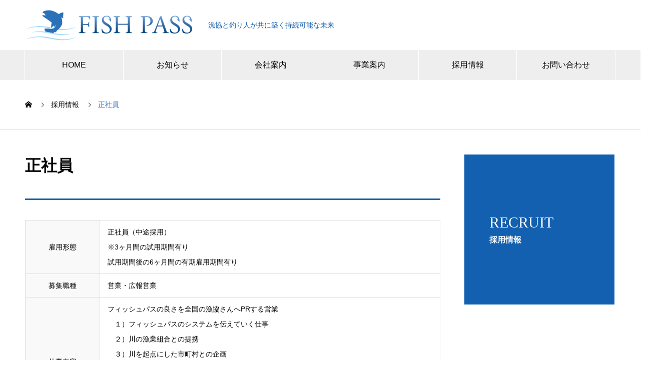

--- FILE ---
content_type: text/html; charset=UTF-8
request_url: https://fishpass.jp/recruit/sales/
body_size: 78220
content:




<!DOCTYPE html>
<html lang="ja" prefix="og: http://ogp.me/ns#">
<head>
<meta charset="UTF-8">
  <meta name="viewport" content="width=device-width, initial-scale=1">
  <meta name="description" content="職歴、学歴等不問。">
  <title>正社員 &#8211; 株式会社フィッシュパス</title>
<meta name='robots' content='max-image-preview:large' />
<link rel='dns-prefetch' href='//www.googletagmanager.com' />
<link rel="alternate" type="application/rss+xml" title="株式会社フィッシュパス &raquo; フィード" href="https://fishpass.jp/feed/" />
<link rel="alternate" type="application/rss+xml" title="株式会社フィッシュパス &raquo; コメントフィード" href="https://fishpass.jp/comments/feed/" />
<link rel="alternate" title="oEmbed (JSON)" type="application/json+oembed" href="https://fishpass.jp/wp-json/oembed/1.0/embed?url=https%3A%2F%2Ffishpass.jp%2Frecruit%2Fsales%2F" />
<link rel="alternate" title="oEmbed (XML)" type="text/xml+oembed" href="https://fishpass.jp/wp-json/oembed/1.0/embed?url=https%3A%2F%2Ffishpass.jp%2Frecruit%2Fsales%2F&#038;format=xml" />
<style id='wp-img-auto-sizes-contain-inline-css' type='text/css'>
img:is([sizes=auto i],[sizes^="auto," i]){contain-intrinsic-size:3000px 1500px}
/*# sourceURL=wp-img-auto-sizes-contain-inline-css */
</style>
<style id='wp-block-spacer-inline-css' type='text/css'>
.wp-block-spacer{clear:both}
/*# sourceURL=https://fishpass.jp/wp-includes/blocks/spacer/style.min.css */
</style>
<style id='wp-block-image-inline-css' type='text/css'>
.wp-block-image>a,.wp-block-image>figure>a{display:inline-block}.wp-block-image img{box-sizing:border-box;height:auto;max-width:100%;vertical-align:bottom}@media not (prefers-reduced-motion){.wp-block-image img.hide{visibility:hidden}.wp-block-image img.show{animation:show-content-image .4s}}.wp-block-image[style*=border-radius] img,.wp-block-image[style*=border-radius]>a{border-radius:inherit}.wp-block-image.has-custom-border img{box-sizing:border-box}.wp-block-image.aligncenter{text-align:center}.wp-block-image.alignfull>a,.wp-block-image.alignwide>a{width:100%}.wp-block-image.alignfull img,.wp-block-image.alignwide img{height:auto;width:100%}.wp-block-image .aligncenter,.wp-block-image .alignleft,.wp-block-image .alignright,.wp-block-image.aligncenter,.wp-block-image.alignleft,.wp-block-image.alignright{display:table}.wp-block-image .aligncenter>figcaption,.wp-block-image .alignleft>figcaption,.wp-block-image .alignright>figcaption,.wp-block-image.aligncenter>figcaption,.wp-block-image.alignleft>figcaption,.wp-block-image.alignright>figcaption{caption-side:bottom;display:table-caption}.wp-block-image .alignleft{float:left;margin:.5em 1em .5em 0}.wp-block-image .alignright{float:right;margin:.5em 0 .5em 1em}.wp-block-image .aligncenter{margin-left:auto;margin-right:auto}.wp-block-image :where(figcaption){margin-bottom:1em;margin-top:.5em}.wp-block-image.is-style-circle-mask img{border-radius:9999px}@supports ((-webkit-mask-image:none) or (mask-image:none)) or (-webkit-mask-image:none){.wp-block-image.is-style-circle-mask img{border-radius:0;-webkit-mask-image:url('data:image/svg+xml;utf8,<svg viewBox="0 0 100 100" xmlns="http://www.w3.org/2000/svg"><circle cx="50" cy="50" r="50"/></svg>');mask-image:url('data:image/svg+xml;utf8,<svg viewBox="0 0 100 100" xmlns="http://www.w3.org/2000/svg"><circle cx="50" cy="50" r="50"/></svg>');mask-mode:alpha;-webkit-mask-position:center;mask-position:center;-webkit-mask-repeat:no-repeat;mask-repeat:no-repeat;-webkit-mask-size:contain;mask-size:contain}}:root :where(.wp-block-image.is-style-rounded img,.wp-block-image .is-style-rounded img){border-radius:9999px}.wp-block-image figure{margin:0}.wp-lightbox-container{display:flex;flex-direction:column;position:relative}.wp-lightbox-container img{cursor:zoom-in}.wp-lightbox-container img:hover+button{opacity:1}.wp-lightbox-container button{align-items:center;backdrop-filter:blur(16px) saturate(180%);background-color:#5a5a5a40;border:none;border-radius:4px;cursor:zoom-in;display:flex;height:20px;justify-content:center;opacity:0;padding:0;position:absolute;right:16px;text-align:center;top:16px;width:20px;z-index:100}@media not (prefers-reduced-motion){.wp-lightbox-container button{transition:opacity .2s ease}}.wp-lightbox-container button:focus-visible{outline:3px auto #5a5a5a40;outline:3px auto -webkit-focus-ring-color;outline-offset:3px}.wp-lightbox-container button:hover{cursor:pointer;opacity:1}.wp-lightbox-container button:focus{opacity:1}.wp-lightbox-container button:focus,.wp-lightbox-container button:hover,.wp-lightbox-container button:not(:hover):not(:active):not(.has-background){background-color:#5a5a5a40;border:none}.wp-lightbox-overlay{box-sizing:border-box;cursor:zoom-out;height:100vh;left:0;overflow:hidden;position:fixed;top:0;visibility:hidden;width:100%;z-index:100000}.wp-lightbox-overlay .close-button{align-items:center;cursor:pointer;display:flex;justify-content:center;min-height:40px;min-width:40px;padding:0;position:absolute;right:calc(env(safe-area-inset-right) + 16px);top:calc(env(safe-area-inset-top) + 16px);z-index:5000000}.wp-lightbox-overlay .close-button:focus,.wp-lightbox-overlay .close-button:hover,.wp-lightbox-overlay .close-button:not(:hover):not(:active):not(.has-background){background:none;border:none}.wp-lightbox-overlay .lightbox-image-container{height:var(--wp--lightbox-container-height);left:50%;overflow:hidden;position:absolute;top:50%;transform:translate(-50%,-50%);transform-origin:top left;width:var(--wp--lightbox-container-width);z-index:9999999999}.wp-lightbox-overlay .wp-block-image{align-items:center;box-sizing:border-box;display:flex;height:100%;justify-content:center;margin:0;position:relative;transform-origin:0 0;width:100%;z-index:3000000}.wp-lightbox-overlay .wp-block-image img{height:var(--wp--lightbox-image-height);min-height:var(--wp--lightbox-image-height);min-width:var(--wp--lightbox-image-width);width:var(--wp--lightbox-image-width)}.wp-lightbox-overlay .wp-block-image figcaption{display:none}.wp-lightbox-overlay button{background:none;border:none}.wp-lightbox-overlay .scrim{background-color:#fff;height:100%;opacity:.9;position:absolute;width:100%;z-index:2000000}.wp-lightbox-overlay.active{visibility:visible}@media not (prefers-reduced-motion){.wp-lightbox-overlay.active{animation:turn-on-visibility .25s both}.wp-lightbox-overlay.active img{animation:turn-on-visibility .35s both}.wp-lightbox-overlay.show-closing-animation:not(.active){animation:turn-off-visibility .35s both}.wp-lightbox-overlay.show-closing-animation:not(.active) img{animation:turn-off-visibility .25s both}.wp-lightbox-overlay.zoom.active{animation:none;opacity:1;visibility:visible}.wp-lightbox-overlay.zoom.active .lightbox-image-container{animation:lightbox-zoom-in .4s}.wp-lightbox-overlay.zoom.active .lightbox-image-container img{animation:none}.wp-lightbox-overlay.zoom.active .scrim{animation:turn-on-visibility .4s forwards}.wp-lightbox-overlay.zoom.show-closing-animation:not(.active){animation:none}.wp-lightbox-overlay.zoom.show-closing-animation:not(.active) .lightbox-image-container{animation:lightbox-zoom-out .4s}.wp-lightbox-overlay.zoom.show-closing-animation:not(.active) .lightbox-image-container img{animation:none}.wp-lightbox-overlay.zoom.show-closing-animation:not(.active) .scrim{animation:turn-off-visibility .4s forwards}}@keyframes show-content-image{0%{visibility:hidden}99%{visibility:hidden}to{visibility:visible}}@keyframes turn-on-visibility{0%{opacity:0}to{opacity:1}}@keyframes turn-off-visibility{0%{opacity:1;visibility:visible}99%{opacity:0;visibility:visible}to{opacity:0;visibility:hidden}}@keyframes lightbox-zoom-in{0%{transform:translate(calc((-100vw + var(--wp--lightbox-scrollbar-width))/2 + var(--wp--lightbox-initial-left-position)),calc(-50vh + var(--wp--lightbox-initial-top-position))) scale(var(--wp--lightbox-scale))}to{transform:translate(-50%,-50%) scale(1)}}@keyframes lightbox-zoom-out{0%{transform:translate(-50%,-50%) scale(1);visibility:visible}99%{visibility:visible}to{transform:translate(calc((-100vw + var(--wp--lightbox-scrollbar-width))/2 + var(--wp--lightbox-initial-left-position)),calc(-50vh + var(--wp--lightbox-initial-top-position))) scale(var(--wp--lightbox-scale));visibility:hidden}}
/*# sourceURL=https://fishpass.jp/wp-includes/blocks/image/style.min.css */
</style>
<style id='wp-block-paragraph-inline-css' type='text/css'>
.is-small-text{font-size:.875em}.is-regular-text{font-size:1em}.is-large-text{font-size:2.25em}.is-larger-text{font-size:3em}.has-drop-cap:not(:focus):first-letter{float:left;font-size:8.4em;font-style:normal;font-weight:100;line-height:.68;margin:.05em .1em 0 0;text-transform:uppercase}body.rtl .has-drop-cap:not(:focus):first-letter{float:none;margin-left:.1em}p.has-drop-cap.has-background{overflow:hidden}:root :where(p.has-background){padding:1.25em 2.375em}:where(p.has-text-color:not(.has-link-color)) a{color:inherit}p.has-text-align-left[style*="writing-mode:vertical-lr"],p.has-text-align-right[style*="writing-mode:vertical-rl"]{rotate:180deg}
/*# sourceURL=https://fishpass.jp/wp-includes/blocks/paragraph/style.min.css */
</style>
<style id='wp-block-columns-inline-css' type='text/css'>
.wp-block-columns{box-sizing:border-box;display:flex;flex-wrap:wrap!important}@media (min-width:782px){.wp-block-columns{flex-wrap:nowrap!important}}.wp-block-columns{align-items:normal!important}.wp-block-columns.are-vertically-aligned-top{align-items:flex-start}.wp-block-columns.are-vertically-aligned-center{align-items:center}.wp-block-columns.are-vertically-aligned-bottom{align-items:flex-end}@media (max-width:781px){.wp-block-columns:not(.is-not-stacked-on-mobile)>.wp-block-column{flex-basis:100%!important}}@media (min-width:782px){.wp-block-columns:not(.is-not-stacked-on-mobile)>.wp-block-column{flex-basis:0;flex-grow:1}.wp-block-columns:not(.is-not-stacked-on-mobile)>.wp-block-column[style*=flex-basis]{flex-grow:0}}.wp-block-columns.is-not-stacked-on-mobile{flex-wrap:nowrap!important}.wp-block-columns.is-not-stacked-on-mobile>.wp-block-column{flex-basis:0;flex-grow:1}.wp-block-columns.is-not-stacked-on-mobile>.wp-block-column[style*=flex-basis]{flex-grow:0}:where(.wp-block-columns){margin-bottom:1.75em}:where(.wp-block-columns.has-background){padding:1.25em 2.375em}.wp-block-column{flex-grow:1;min-width:0;overflow-wrap:break-word;word-break:break-word}.wp-block-column.is-vertically-aligned-top{align-self:flex-start}.wp-block-column.is-vertically-aligned-center{align-self:center}.wp-block-column.is-vertically-aligned-bottom{align-self:flex-end}.wp-block-column.is-vertically-aligned-stretch{align-self:stretch}.wp-block-column.is-vertically-aligned-bottom,.wp-block-column.is-vertically-aligned-center,.wp-block-column.is-vertically-aligned-top{width:100%}
/*# sourceURL=https://fishpass.jp/wp-includes/blocks/columns/style.min.css */
</style>
<style id='wp-emoji-styles-inline-css' type='text/css'>

	img.wp-smiley, img.emoji {
		display: inline !important;
		border: none !important;
		box-shadow: none !important;
		height: 1em !important;
		width: 1em !important;
		margin: 0 0.07em !important;
		vertical-align: -0.1em !important;
		background: none !important;
		padding: 0 !important;
	}
/*# sourceURL=wp-emoji-styles-inline-css */
</style>
<link rel='stylesheet' id='wp-block-library-css' href='https://fishpass.jp/wp-includes/css/dist/block-library/style.min.css?ver=6.9' type='text/css' media='all' />
<style id='global-styles-inline-css' type='text/css'>
:root{--wp--preset--aspect-ratio--square: 1;--wp--preset--aspect-ratio--4-3: 4/3;--wp--preset--aspect-ratio--3-4: 3/4;--wp--preset--aspect-ratio--3-2: 3/2;--wp--preset--aspect-ratio--2-3: 2/3;--wp--preset--aspect-ratio--16-9: 16/9;--wp--preset--aspect-ratio--9-16: 9/16;--wp--preset--color--black: #000000;--wp--preset--color--cyan-bluish-gray: #abb8c3;--wp--preset--color--white: #ffffff;--wp--preset--color--pale-pink: #f78da7;--wp--preset--color--vivid-red: #cf2e2e;--wp--preset--color--luminous-vivid-orange: #ff6900;--wp--preset--color--luminous-vivid-amber: #fcb900;--wp--preset--color--light-green-cyan: #7bdcb5;--wp--preset--color--vivid-green-cyan: #00d084;--wp--preset--color--pale-cyan-blue: #8ed1fc;--wp--preset--color--vivid-cyan-blue: #0693e3;--wp--preset--color--vivid-purple: #9b51e0;--wp--preset--gradient--vivid-cyan-blue-to-vivid-purple: linear-gradient(135deg,rgb(6,147,227) 0%,rgb(155,81,224) 100%);--wp--preset--gradient--light-green-cyan-to-vivid-green-cyan: linear-gradient(135deg,rgb(122,220,180) 0%,rgb(0,208,130) 100%);--wp--preset--gradient--luminous-vivid-amber-to-luminous-vivid-orange: linear-gradient(135deg,rgb(252,185,0) 0%,rgb(255,105,0) 100%);--wp--preset--gradient--luminous-vivid-orange-to-vivid-red: linear-gradient(135deg,rgb(255,105,0) 0%,rgb(207,46,46) 100%);--wp--preset--gradient--very-light-gray-to-cyan-bluish-gray: linear-gradient(135deg,rgb(238,238,238) 0%,rgb(169,184,195) 100%);--wp--preset--gradient--cool-to-warm-spectrum: linear-gradient(135deg,rgb(74,234,220) 0%,rgb(151,120,209) 20%,rgb(207,42,186) 40%,rgb(238,44,130) 60%,rgb(251,105,98) 80%,rgb(254,248,76) 100%);--wp--preset--gradient--blush-light-purple: linear-gradient(135deg,rgb(255,206,236) 0%,rgb(152,150,240) 100%);--wp--preset--gradient--blush-bordeaux: linear-gradient(135deg,rgb(254,205,165) 0%,rgb(254,45,45) 50%,rgb(107,0,62) 100%);--wp--preset--gradient--luminous-dusk: linear-gradient(135deg,rgb(255,203,112) 0%,rgb(199,81,192) 50%,rgb(65,88,208) 100%);--wp--preset--gradient--pale-ocean: linear-gradient(135deg,rgb(255,245,203) 0%,rgb(182,227,212) 50%,rgb(51,167,181) 100%);--wp--preset--gradient--electric-grass: linear-gradient(135deg,rgb(202,248,128) 0%,rgb(113,206,126) 100%);--wp--preset--gradient--midnight: linear-gradient(135deg,rgb(2,3,129) 0%,rgb(40,116,252) 100%);--wp--preset--font-size--small: 13px;--wp--preset--font-size--medium: 20px;--wp--preset--font-size--large: 36px;--wp--preset--font-size--x-large: 42px;--wp--preset--spacing--20: 0.44rem;--wp--preset--spacing--30: 0.67rem;--wp--preset--spacing--40: 1rem;--wp--preset--spacing--50: 1.5rem;--wp--preset--spacing--60: 2.25rem;--wp--preset--spacing--70: 3.38rem;--wp--preset--spacing--80: 5.06rem;--wp--preset--shadow--natural: 6px 6px 9px rgba(0, 0, 0, 0.2);--wp--preset--shadow--deep: 12px 12px 50px rgba(0, 0, 0, 0.4);--wp--preset--shadow--sharp: 6px 6px 0px rgba(0, 0, 0, 0.2);--wp--preset--shadow--outlined: 6px 6px 0px -3px rgb(255, 255, 255), 6px 6px rgb(0, 0, 0);--wp--preset--shadow--crisp: 6px 6px 0px rgb(0, 0, 0);}:where(.is-layout-flex){gap: 0.5em;}:where(.is-layout-grid){gap: 0.5em;}body .is-layout-flex{display: flex;}.is-layout-flex{flex-wrap: wrap;align-items: center;}.is-layout-flex > :is(*, div){margin: 0;}body .is-layout-grid{display: grid;}.is-layout-grid > :is(*, div){margin: 0;}:where(.wp-block-columns.is-layout-flex){gap: 2em;}:where(.wp-block-columns.is-layout-grid){gap: 2em;}:where(.wp-block-post-template.is-layout-flex){gap: 1.25em;}:where(.wp-block-post-template.is-layout-grid){gap: 1.25em;}.has-black-color{color: var(--wp--preset--color--black) !important;}.has-cyan-bluish-gray-color{color: var(--wp--preset--color--cyan-bluish-gray) !important;}.has-white-color{color: var(--wp--preset--color--white) !important;}.has-pale-pink-color{color: var(--wp--preset--color--pale-pink) !important;}.has-vivid-red-color{color: var(--wp--preset--color--vivid-red) !important;}.has-luminous-vivid-orange-color{color: var(--wp--preset--color--luminous-vivid-orange) !important;}.has-luminous-vivid-amber-color{color: var(--wp--preset--color--luminous-vivid-amber) !important;}.has-light-green-cyan-color{color: var(--wp--preset--color--light-green-cyan) !important;}.has-vivid-green-cyan-color{color: var(--wp--preset--color--vivid-green-cyan) !important;}.has-pale-cyan-blue-color{color: var(--wp--preset--color--pale-cyan-blue) !important;}.has-vivid-cyan-blue-color{color: var(--wp--preset--color--vivid-cyan-blue) !important;}.has-vivid-purple-color{color: var(--wp--preset--color--vivid-purple) !important;}.has-black-background-color{background-color: var(--wp--preset--color--black) !important;}.has-cyan-bluish-gray-background-color{background-color: var(--wp--preset--color--cyan-bluish-gray) !important;}.has-white-background-color{background-color: var(--wp--preset--color--white) !important;}.has-pale-pink-background-color{background-color: var(--wp--preset--color--pale-pink) !important;}.has-vivid-red-background-color{background-color: var(--wp--preset--color--vivid-red) !important;}.has-luminous-vivid-orange-background-color{background-color: var(--wp--preset--color--luminous-vivid-orange) !important;}.has-luminous-vivid-amber-background-color{background-color: var(--wp--preset--color--luminous-vivid-amber) !important;}.has-light-green-cyan-background-color{background-color: var(--wp--preset--color--light-green-cyan) !important;}.has-vivid-green-cyan-background-color{background-color: var(--wp--preset--color--vivid-green-cyan) !important;}.has-pale-cyan-blue-background-color{background-color: var(--wp--preset--color--pale-cyan-blue) !important;}.has-vivid-cyan-blue-background-color{background-color: var(--wp--preset--color--vivid-cyan-blue) !important;}.has-vivid-purple-background-color{background-color: var(--wp--preset--color--vivid-purple) !important;}.has-black-border-color{border-color: var(--wp--preset--color--black) !important;}.has-cyan-bluish-gray-border-color{border-color: var(--wp--preset--color--cyan-bluish-gray) !important;}.has-white-border-color{border-color: var(--wp--preset--color--white) !important;}.has-pale-pink-border-color{border-color: var(--wp--preset--color--pale-pink) !important;}.has-vivid-red-border-color{border-color: var(--wp--preset--color--vivid-red) !important;}.has-luminous-vivid-orange-border-color{border-color: var(--wp--preset--color--luminous-vivid-orange) !important;}.has-luminous-vivid-amber-border-color{border-color: var(--wp--preset--color--luminous-vivid-amber) !important;}.has-light-green-cyan-border-color{border-color: var(--wp--preset--color--light-green-cyan) !important;}.has-vivid-green-cyan-border-color{border-color: var(--wp--preset--color--vivid-green-cyan) !important;}.has-pale-cyan-blue-border-color{border-color: var(--wp--preset--color--pale-cyan-blue) !important;}.has-vivid-cyan-blue-border-color{border-color: var(--wp--preset--color--vivid-cyan-blue) !important;}.has-vivid-purple-border-color{border-color: var(--wp--preset--color--vivid-purple) !important;}.has-vivid-cyan-blue-to-vivid-purple-gradient-background{background: var(--wp--preset--gradient--vivid-cyan-blue-to-vivid-purple) !important;}.has-light-green-cyan-to-vivid-green-cyan-gradient-background{background: var(--wp--preset--gradient--light-green-cyan-to-vivid-green-cyan) !important;}.has-luminous-vivid-amber-to-luminous-vivid-orange-gradient-background{background: var(--wp--preset--gradient--luminous-vivid-amber-to-luminous-vivid-orange) !important;}.has-luminous-vivid-orange-to-vivid-red-gradient-background{background: var(--wp--preset--gradient--luminous-vivid-orange-to-vivid-red) !important;}.has-very-light-gray-to-cyan-bluish-gray-gradient-background{background: var(--wp--preset--gradient--very-light-gray-to-cyan-bluish-gray) !important;}.has-cool-to-warm-spectrum-gradient-background{background: var(--wp--preset--gradient--cool-to-warm-spectrum) !important;}.has-blush-light-purple-gradient-background{background: var(--wp--preset--gradient--blush-light-purple) !important;}.has-blush-bordeaux-gradient-background{background: var(--wp--preset--gradient--blush-bordeaux) !important;}.has-luminous-dusk-gradient-background{background: var(--wp--preset--gradient--luminous-dusk) !important;}.has-pale-ocean-gradient-background{background: var(--wp--preset--gradient--pale-ocean) !important;}.has-electric-grass-gradient-background{background: var(--wp--preset--gradient--electric-grass) !important;}.has-midnight-gradient-background{background: var(--wp--preset--gradient--midnight) !important;}.has-small-font-size{font-size: var(--wp--preset--font-size--small) !important;}.has-medium-font-size{font-size: var(--wp--preset--font-size--medium) !important;}.has-large-font-size{font-size: var(--wp--preset--font-size--large) !important;}.has-x-large-font-size{font-size: var(--wp--preset--font-size--x-large) !important;}
:where(.wp-block-columns.is-layout-flex){gap: 2em;}:where(.wp-block-columns.is-layout-grid){gap: 2em;}
/*# sourceURL=global-styles-inline-css */
</style>
<style id='core-block-supports-inline-css' type='text/css'>
.wp-container-core-columns-is-layout-9d6595d7{flex-wrap:nowrap;}
/*# sourceURL=core-block-supports-inline-css */
</style>

<style id='classic-theme-styles-inline-css' type='text/css'>
/*! This file is auto-generated */
.wp-block-button__link{color:#fff;background-color:#32373c;border-radius:9999px;box-shadow:none;text-decoration:none;padding:calc(.667em + 2px) calc(1.333em + 2px);font-size:1.125em}.wp-block-file__button{background:#32373c;color:#fff;text-decoration:none}
/*# sourceURL=/wp-includes/css/classic-themes.min.css */
</style>
<link rel='stylesheet' id='arkhe-blocks-front-css' href='https://fishpass.jp/wp-content/plugins/arkhe-blocks/dist/css/front.css?ver=2.22.1' type='text/css' media='all' />
<style id='arkhe-blocks-front-inline-css' type='text/css'>
body{--arkb-marker-color:#ffdc40;--arkb-marker-start:1em;--arkb-marker-style:linear-gradient(transparent var(--arkb-marker-start), var(--arkb-marker-color) 0)}
/*# sourceURL=arkhe-blocks-front-inline-css */
</style>
<link rel='stylesheet' id='nano-slick-css' href='https://fishpass.jp/wp-content/themes/nano_tcd065/assets/css/slick.min.css?ver=6.9' type='text/css' media='all' />
<link rel='stylesheet' id='nano-slick-theme-css' href='https://fishpass.jp/wp-content/themes/nano_tcd065/assets/css/slick-theme.min.css?ver=6.9' type='text/css' media='all' />
<link rel='stylesheet' id='parent-style-css' href='https://fishpass.jp/wp-content/themes/nano_tcd065/style.css?ver=6.9' type='text/css' media='all' />
<link rel='stylesheet' id='child-style-css' href='https://fishpass.jp/wp-content/themes/nano_tcd065-child/style.css?ver=1.8.1692078520' type='text/css' media='all' />
<link rel='stylesheet' id='loftloader-lite-animation-css' href='https://fishpass.jp/wp-content/plugins/loftloader/assets/css/loftloader.min.css?ver=2022112601' type='text/css' media='all' />
<link rel='stylesheet' id='page_builder-simple_table-css' href='https://fishpass.jp/wp-content/themes/nano_tcd065/pagebuilder/assets/css/simple_table.css?ver=1.5' type='text/css' media='all' />
<link rel='stylesheet' id='nano-style-css' href='https://fishpass.jp/wp-content/themes/nano_tcd065-child/style.css?ver=1.8.1692078520' type='text/css' media='all' />
<script type="text/javascript" src="https://fishpass.jp/wp-includes/js/jquery/jquery.min.js?ver=3.7.1" id="jquery-core-js"></script>
<script type="text/javascript" src="https://fishpass.jp/wp-includes/js/jquery/jquery-migrate.min.js?ver=3.4.1" id="jquery-migrate-js"></script>

<!-- Site Kit によって追加された Google タグ（gtag.js）スニペット -->
<!-- Google アナリティクス スニペット (Site Kit が追加) -->
<script type="text/javascript" src="https://www.googletagmanager.com/gtag/js?id=G-FX30L7S0XM" id="google_gtagjs-js" async></script>
<script type="text/javascript" id="google_gtagjs-js-after">
/* <![CDATA[ */
window.dataLayer = window.dataLayer || [];function gtag(){dataLayer.push(arguments);}
gtag("set","linker",{"domains":["fishpass.jp"]});
gtag("js", new Date());
gtag("set", "developer_id.dZTNiMT", true);
gtag("config", "G-FX30L7S0XM");
 window._googlesitekit = window._googlesitekit || {}; window._googlesitekit.throttledEvents = []; window._googlesitekit.gtagEvent = (name, data) => { var key = JSON.stringify( { name, data } ); if ( !! window._googlesitekit.throttledEvents[ key ] ) { return; } window._googlesitekit.throttledEvents[ key ] = true; setTimeout( () => { delete window._googlesitekit.throttledEvents[ key ]; }, 5 ); gtag( "event", name, { ...data, event_source: "site-kit" } ); }; 
//# sourceURL=google_gtagjs-js-after
/* ]]> */
</script>
<link rel="https://api.w.org/" href="https://fishpass.jp/wp-json/" /><link rel="canonical" href="https://fishpass.jp/recruit/sales/" />
<link rel='shortlink' href='https://fishpass.jp/?p=35' />
<meta name="cdp-version" content="1.5.0" /><meta name="generator" content="Site Kit by Google 1.170.0" />    <script>
    // ここにAdobe Fontsのスクリプトを挿入
    (function(d) {
      var config = {
        kitId: 'van0nfj',
        scriptTimeout: 3000,
        async: true
      },
      h = d.documentElement,
      t = setTimeout(function() {
        h.className = h.className.replace(/\bwf-loading\b/g, "") + " wf-inactive";
      }, config.scriptTimeout),
      tk = d.createElement("script"),
      f = false,
      s = d.getElementsByTagName("script")[0],
      a;
      h.className += " wf-loading";
      tk.src = 'https://use.typekit.net/' + config.kitId + '.js';
      tk.async = true;
      tk.onload = tk.onreadystatechange = function() {
        a = this.readyState;
        if (f || a && a != "complete" && a != "loaded") return;
        f = true;
        clearTimeout(t);
        try {
          Typekit.load(config);
        } catch (e) {}
      };
      s.parentNode.insertBefore(tk, s);
    })(document);
    </script>
    <link rel="shortcut icon" href="https://fishpass.jp/wp-content/uploads/2023/08/ファビコン.png">
<style>
.c-comment__form-submit:hover,.p-cb__item-btn a,.c-pw__btn,.p-readmore__btn:hover,.p-page-links a:hover span,.p-page-links > span,.p-pager a:hover,.p-pager span,.p-pagetop:focus,.p-pagetop:hover,.p-widget__title{background: #1260af}.p-breadcrumb__item{color: #1260af}.widget_nav_menu a:hover,.p-article02 a:hover .p-article02__title{color: #1260af}.p-entry__body a,.custom-html-widget a{color: #054bb5}body{font-family: "Segoe UI", Verdana, "游ゴシック", YuGothic, "Hiragino Kaku Gothic ProN", Meiryo, sans-serif}.c-logo,.p-page-header__title,.p-banner__title,.p-cover__title,.p-archive-header__title,.p-article05__title,.p-article09__title,.p-cb__item-title,.p-article11__title,.p-article12__title,.p-index-content01__title,.p-header-content__title,.p-megamenu01__item-list > li > a,.p-article13__title,.p-megamenu02__title,.p-cover__header-title{font-family: "Times New Roman", "游明朝", "Yu Mincho", "游明朝体", "YuMincho", "ヒラギノ明朝 Pro W3", "Hiragino Mincho Pro", "HiraMinProN-W3", "HGS明朝E", "ＭＳ Ｐ明朝", "MS PMincho", serif; font-weight: 500}.p-hover-effect--type1:hover img{-webkit-transform: scale(1.2);transform: scale(1.2)}.p-blog__title{color: #000000;font-size: 28px}.p-cat--2{color: ;border: 1px solid }.p-cat--5{color: ;border: 1px solid }.p-cat--8{color: ;border: 1px solid }.p-cat--15{color: #52a332;border: 1px solid #52a332}.p-cat--9{color: #1a46a5;border: 1px solid #1a46a5}.p-cat--3{color: #dd8c11;border: 1px solid #dd8c11}.p-cat--12{color: #dd1a1a;border: 1px solid #dd1a1a}.p-article04:hover a .p-article04__title{color: #1260af}.p-article06__content{border-left: 4px solid #1260af}.p-article06__title a:hover{color: #1260af}.p-article06__cat:hover{background: #1260af}.l-header{background: #ffffff}.l-header--fixed.is-active{background: #ffffff}.l-header__desc{color: #1260af;font-size: 14px}.l-header__nav{background: #eeeeee}.p-global-nav > li > a,.p-menu-btn{color: #000000}.p-global-nav > li > a:hover,.p-global-nav > .current-menu-item > a{background: #1260af;color: #ffffff}.p-global-nav .sub-menu a{background: #1260af;color: #ffffff}.p-global-nav .sub-menu a:hover{background: #1260af;color: #ffffff}.p-global-nav .menu-item-has-children > a > .p-global-nav__toggle::before{border-color: #000000}.p-megamenu02::before{background: #1260af}.p-megamenu02__list a:hover .p-article13__title{color: #1260af}.p-footer-banners{background: #f4f4f4}.p-info{background: #ffffff;color: #000000}.p-info__logo{font-size: 25px}.p-info__desc{color: #000000;font-size: 14px}.p-footer-widgets{background: #ffffff;color: #000000}.p-footer-widget__title{color: #1260af}.p-footer-nav{background: #ffffff;color: #000000}.p-footer-nav a{color: #000000}.p-footer-nav a:hover{color: #000000}.p-copyright{background: #1260af}.p-blog__title,.p-entry,.p-headline,.p-cat-list__title{border-top: 3px solid #1260af}.p-works-entry__header{border-bottom: 3px solid #1260af}.p-article01 a:hover .p-article01__title,.p-article03 a:hover .p-article03__title,.p-article05__link,.p-article08__title a:hover,.p-article09__link,.p-article07 a:hover .p-article07__title,.p-article10 a:hover .p-article10__title{color: #1260af}.p-page-header,.p-list__item a::before,.p-cover__header,.p-works-entry__cat:hover,.p-service-cat-header{background: #1260af}.p-page-header__title,.p-cover__header-title{color: #ffffff;font-size: 30px}.p-page-header__sub,.p-cover__header-sub{color: #ffffff;font-size: 16px}.p-works-entry__title{font-size: 32px}.p-entry__body{font-size: 16px}@media screen and (max-width: 767px) {.p-blog__title{font-size: 24px}.p-list .is-current > a{color: #1260af}.p-works-entry__title{font-size: 20px}.p-entry__body{font-size: 14px}}@media screen and (max-width: 1199px) {.p-global-nav > li > a,.p-global-nav > li > a:hover{background: #ffffff;color: #000000}}@media screen and (max-width: 991px) {.p-page-header__title,.p-cover__header-title{font-size: 20px}.p-page-header__sub,.p-cover__header-sub{font-size: 14px}}/* IDが35の投稿タイトルを対象にする */
.postid-35 .entry-title {
  display: inline-block;
  line-height: 1.5;
  text-align: center;
  white-space: pre-line;
}

/* 特殊文字 '|' を改行に置き換える */
.postid-35 .entry-title::before {
  content: attr(data-title);
  white-space: pre-line;
}

/* 本来のタイトルを非表示にする */
.postid-35 .entry-title {
  visibility: hidden;
}

/* 改行用のデータ属性を追加 */
.postid-35 .entry-title::before {
  visibility: visible;
  content: attr(data-title);
  white-space: pre-line;
}
</style>
<link rel="stylesheet" href="https://fishpass.jp/wp-content/themes/nano_tcd065/pagebuilder/assets/css/pagebuilder.css?ver=1.5">
<style type="text/css">
.tcd-pb-row.row1 { margin-bottom:30px; background-color:#ffffff; }
.tcd-pb-row.row1 .tcd-pb-col.col1 { width:100%; }
.tcd-pb-row.row1 .tcd-pb-col.col1 .tcd-pb-widget.widget1 { margin-bottom:10px; }
.tcd-pb-row.row1 .tcd-pb-col.col1 .tcd-pb-widget.widget2 { margin-bottom:30px; }
@media only screen and (max-width:767px) {
  .tcd-pb-row.row1 { margin-bottom:30px; }
  .tcd-pb-row.row1 .tcd-pb-col.col1 .tcd-pb-widget.widget1 { margin-bottom:10px; }
  .tcd-pb-row.row1 .tcd-pb-col.col1 .tcd-pb-widget.widget2 { margin-bottom:30px; }
}
.tcd-pb-row.row2 { margin-bottom:30px; background-color:#ffffff; }
.tcd-pb-row.row2 .tcd-pb-col.col1 { width:100%; }
.tcd-pb-row.row2 .tcd-pb-col.col1 .tcd-pb-widget.widget1 { margin-bottom:30px; }
@media only screen and (max-width:767px) {
  .tcd-pb-row.row2 { margin-bottom:30px; }
  .tcd-pb-row.row2 .tcd-pb-col.col1 .tcd-pb-widget.widget1 { margin-bottom:30px; }
}
.tcd-pb-row.row1 .tcd-pb-col.col1 .tcd-pb-widget.widget1 .pb_simple_table th { background-color: #f9f9f9; color: #000000; }
</style>

<link rel="icon" href="https://fishpass.jp/wp-content/uploads/2023/08/cropped-ファビコン-32x32.png" sizes="32x32" />
<link rel="icon" href="https://fishpass.jp/wp-content/uploads/2023/08/cropped-ファビコン-192x192.png" sizes="192x192" />
<link rel="apple-touch-icon" href="https://fishpass.jp/wp-content/uploads/2023/08/cropped-ファビコン-180x180.png" />
<meta name="msapplication-TileImage" content="https://fishpass.jp/wp-content/uploads/2023/08/cropped-ファビコン-270x270.png" />
<style id="loftloader-lite-custom-bg-color">#loftloader-wrapper .loader-section {
	background: #ffffff;
}
</style><style id="loftloader-lite-custom-bg-opacity">#loftloader-wrapper .loader-section {
	opacity: 1;
}
</style><style id="loftloader-lite-custom-loader">#loftloader-wrapper.pl-imgloading #loader {
	width: 110px;
}
#loftloader-wrapper.pl-imgloading #loader span {
	background-size: cover;
	background-image: url(https://fishpass.jp/wp-content/uploads/2023/09/カラーFishのみ.jpg);
}
</style>		<style type="text/css" id="wp-custom-css">
			/* トップページの事業案内を3つ→2つへ*/
.p-index-content04 .p-three-box li:nth-child(3) { display: none; }
.p-index-content04 .p-three-box li:nth-child(2) { display: none; }
.p-index-content04 .p-three-box li:nth-child() { display: none; }

/*アイテムを中央揃えにする*/
.p-index-content04__list.p-three-box {
    display: flex;
    justify-content: center;
    flex-wrap: wrap; /* アイテムが多い場合、次の行に折り返されるようにします */
}
.p-index-content04__list.p-three-box .p-three-box__item {
    width: 50%;
}



/* トップページの事業案内のボタン非表示化*/
.p-index-content04 .p-btn a {
    display: none;
}

/* トップページの代表挨拶企業理念下のボタン非表示化*/
/*	.p-index-content02 .p-btn a {
    display: none;
}  */
	
/* 事業案内の下のYouTubeリンクは・・・*/
/*(template-parts/contents-builder.php)*/
 
.p-youtube {
  display: flex;
  justify-content: center;
  margin-top: 20px;
}

.p-youtube a img {
  display: block;
  max-width: 100%;
}

/*会社概要のアイキャッチ削除*/
.p-company-header{ display: none; }
@media screen and (min-width: 768px) {
    .p-article05__img {
        -o-object-fit: cover;
        object-fit: cover;
        -o-object-position: center 50px;
        object-position: center -250px;
        width: 100%;
        height: 430px;
    }
}

/* 採用ページのボタンCSS*/
a.btn_23 {
	display: block;
	text-align: center;
	vertical-align: middle;
	text-decoration: none;
	width: 300px;
	margin: auto;
	padding: 1rem 4rem;
	font-weight: bold;
	border: 2px solid #1260af;
	color: #1260af;
	cursor: pointer;
	position: relative;
 	overflow: hidden;
 	z-index: 1;
}
a.btn_23::before {
	content: "";
	position: absolute;
	left: 0;
	top: 0;
	width: 100%;
	height: 100%;
	background-color: #1260af;
	transform: translateX(-100%);
	transition: all .3s;
	z-index: -1;
}
a.btn_23:hover::before {
	transform: translateX(0);
}
a.btn_23:hover {
	color: #fff;
}


/* トップページのバナー3〜6の非表示*/
  .p-index-content05__item--3,
  .p-index-content05__item--4,
  .p-index-content05__item--5,
  .p-index-content05__item--6 {
    display: none;
  }


/*トップページの事業案内の上下余白設定*/
.p-index-content04 {
    margin-bottom: 100px;
    padding: 50px 0;
}

/*【スマホ対応】事業案内の画像サイズの横幅を100%に調整*/
@media (max-width: 767px) {
    .p-index-content04__list.p-three-box .p-three-box__item {
        width: 100%;
    }
}

/*【スマホ対応】事業案内の画像下の余白を小さく調整*/
.p-index-content04 {
    padding-bottom: 10px; /* この値は例です。必要に応じて調整してください */
}


/*トップページのバナー（採用情報とサービスサイト）下の余白調整*/
.l-main {
    margin-bottom: -120px;
}

@media (max-width: 767px) {
    .l-main {
        margin-bottom: -20px;
    }
}

/*トップページのバナー（採用情報とサービスサイト）上の余白調整*/
.p-index-content04 {
    margin-bottom: 40px;
}

/*フッターバナーの背景色変更とパディング変更*/
.p-footer-banners {
    background: #f8f8f8f8;
	    padding: 25px 0;
}

/*お問い合わせページの＊表示*/

.required::after {
content: "*";
color: #cc0000;
font-size: 0.7em;
padding: 0.3em;
margin-left:-0.3em;
}

.button-001 {
    display: flex;
    justify-content: center;
    align-items: center;
    width: 250px;
    margin:0 auto;
    padding: .9em 2em;
    border: 1px solid #2589d0;
    border-radius: 5px;
    background-color: #fff;
    color: #2589d0;
    font-size: 1em;
}



/*ーーーーーーーーーーーーーーーー*/
/*　　MW WP Formカスタマイズ　　*/
/*ーーーーーーーーーーーーーーーー*/



.mw_wp_form input[type="email"],
.mw_wp_form input[type="tel"],
.mw_wp_form input[type="text"],
.mw_wp_form textarea {
    padding: 1em;
  width: 100%;
  -moz-box-sizing: border-box;
  -webkit-box-sizing: border-box;
  box-sizing: border-box;
    font-size: 15px;
    border: 1px solid #ccc;
}

.mw_wp_form select {
    display: block;
    position: relative;
    width: 60%;
    height: 49px;
    font-size: 14px;
    font-size: 0.9rem;
    border: 1px solid #ccc;
    -webkit-border-radius: 4px;
    -moz-border-radius: 4px;
    -ms-border-radius: 4px;
    border-radius: 4px;
    overflow: hidden;
    padding: 0 10px;
}

.mw_wp_form selectt:after {
    position: absolute;
    display: block;
    content: '';
    width: 0;
    height: 0;
    border-top: 5px solid transparent;
    border-left: 5px solid transparent;
    border-bottom: 5px solid transparent;
    border-right: 5px solid transparent;
    border-top: 5px solid #333;
    top: 50%;
    right: 10px;
    margin-top: -3px;
    pointer-events: none;
}


/*――――「表」デザイン――――*/

.cform th {
	font-size: 15px;
	width: 25%; 
	border-bottom: solid 1px #d6d6d6;
	padding: 10px 0px 10px 15px;
	font-weight: bolder;
}


.cform td {
	font-size: 15px;
	line-height: 200%;
	border-bottom: solid 1px #d6d6d6;
	padding: 10px 10px;
}


/*―――――表示―――――*/

.cform {
	width: 94%;
	margin: auto;
}


.cform option,
.cform textarea,
.cform input[type=text],
.cform input[type=email],
.cform input[type=search],
.cform input[type=url] {
	width: 90%;
}



@media only screen and (max-width:767px) {
	.cform th,
	.cform td {
		width: 97%;
  border: 1px solid #999;
  padding: .5em 1em;
		display: block;
		border-top: none;
	}
}

/*――「送信ボタン」デザイン――*/

.submit-btn input {
background-color:#1260af;
border: 2px solid  #1260af;
color:#ffffff;
font-size:1.3em;
font-weight:bolder;
margin:0 auto;
padding: 10px 35px;
border-radius: 3px;
cursor: pointer;
text-align:center;
}

.submit-btn {
text-align:center;
margin-top:20px;
　cursor: pointer;
}

.submit-btn input:hover {
	background: #fff;
	color: #1260af;
　cursor: pointer;
	border: 2px solid  #1260af;
}


/*―――「必須」デザイン―――*/
.required-srt {
font-size:0.9em;
padding: 6px;
border-radius: 5px;
margin-right: 10px;
background:#1260af;
color: #ffffff;
}

/*ーーーーーーーーーーーーーーーー*/




/*見出しの変更*/

h4 {
  border-left: 3px solid #1260af;/*左線*/
  padding: .5em .7em;/*余白*/
  color: #323232;
}



/*お問い合わせページの「入力・確認・完了」のCSS*/

.prefectures_tab li.box {
    width: 33%;
    height: 55px;
    color: #5c2e2e;
    background: #f6f5f2;
    float: left;
    position: relative;
    font-size: 18px;
    font-weight: bold;
    display: flex;
    align-items: center;
    justify-content: center;
    box-sizing: content-box;
    text-align: center;
    border: 1px solid #dad7c4;
}

.prefectures_tab li.box:not(:last-child):before {
    content: "";
    position: absolute;
    right: -20px;
    top: 0;
    border-left: 20px solid #f6f5f2;
    border-top: 27px solid transparent;
    border-bottom: 27px solid transparent;
    z-index: 3;
}

.prefectures_tab li.box:not(:last-child):after {
    content: "";
    position: absolute;
    right: -20px;
    top: 0;
    border-left: 20px solid #f6f5f2;
    border-top: 27px solid transparent;
    border-bottom: 27px solid transparent;
    z-index: 4;
}

.prefectures_tab li.select {
    background: #1260af;
    color: #fff;
}

.prefectures_tab li.select:not(:last-child):before {
    border-left: 20px solid #1260af;
}

.prefectures_tab li.select:not(:last-child):after {
    border-left: 20px solid #1260af;
}


/*フッターのSNSマークの中央揃え*/
.p-social-nav {
    display: flex;
    justify-content: center;
    align-items: center;
}

/*フッターの会社情報を非表示*/
.p-info__inner {
    display: none;
}

/*最下部の採用情報とサービスサイトのバナーのテキストを非表示*/
@media (max-width: 767px) {
    .p-index-content05__item-desc {
        display: none;
    }
}


/*トップの会社概要部分の写真枠の高さを小さく調整*/
@media (max-width: 767px) {
    .p-three-box__item.p-article12 {
        height: 250px;
        overflow: hidden; /* 高さを超えた内容を隠すため */
    }
}




/*トップの「日本の川と地方の...」のサイズ調整*/
@media (max-width: 767px) {
    .p-index-content01__title {
        font-size: 22px;
        font-weight: bold;
        margin-bottom: 20px; /* この行を追加 */
    }
}

/*ヘッダーロゴのサイズ調整*/
@media (max-width: 767px) {
    .l-header__logo.c-logo img {
        width: 180px; /* または任意のピクセル数やパーセンテージを指定してサイズを調整 */
        height: auto; /* アスペクト比を保持するための設定 */
    }
}


/*【スマホ用】ヘッダー常表示*/
@media (max-width: 767px) {
    .l-header {
        position: fixed;
        top: 0;
        left: 0;
        width: 100%;
        z-index: 1000; /* 必要に応じてz-indexを高く設定して、他の要素よりも前面に表示させる */
    }
    
    /* ヘッダーの高さ分の余白をページの上部に追加するためのスタイル */
    body {
        padding-top: 60px; /* これはヘッダーの高さに合わせて調整してください */
    }
}

/*【スマホ用】フッター上の謎の余白非表示*/
@media (max-width: 767px) {
    .l-secondary {
        display: none;
    }
}

/*【スマホ用】お知らせページの上部分の余白調整*/
@media only screen and (max-width: 768px) {
    #js-news-tab-list {
        margin-top: 30px; /* 30pxの余白を上に追加 */
    }
}

/* 各記事の一番下の新着記事の下の余白調整 */
@media only screen and (max-width: 767px) {
    .l-contents--grid-rev {
        margin-bottom: 100px; /* 例として50pxの余白を追加 */
    }
}

/* 各記事の表示数を5個に指定 */
@media (max-width: 767px) {
    .p-news-list__item {
        display: none; /* すべてのアイテムを非表示にする */
    }
    .p-news-list__item:nth-child(-n+5) {
        display: block; /* 最初の5つのアイテムのみ表示する */
    }
}

/* 767px以下のデバイス用のスタイル */
@media (max-width: 767px) {
    .p-archive-header__title {
        font-size: 23px;  /* あなたの希望のサイズに調整してください */
        font-weight: bold;
    }
}




/*【スマホ用】事業案内ページの表示順番変更*/

/* Desktopのディスプレイサイズでの設定 */
@media screen and (min-width: 768px) {
    .mobile-version {
        display: none;
    }
    .desktop-version {
        display: block;
    }
}

/* Mobileのディスプレイサイズでの設定 */
@media screen and (max-width: 767px) {
    .desktop-version {
        display: none;
    }
    .mobile-version {
        display: block;
    }
}


/*【スマホ用】事業案内の各項目の余白調整*/
@media screen and (max-width: 767px) {
.wp-block-heading.content-title,
.wp-block-heading.content-title2{
    margin-bottom: -15px;
	}}

/*採用情報ページのタイトルサイズ調整*/
@media screen and (max-width: 767px) {
.p-archive-header__title {
    font-size: 18px;
}
.p-archive-header__desc {
    font-size: 10px;
}
}

/*先輩の声案内のタイトル調整*/
@media screen and (max-width: 767px) {
span[style*="font-size: 18pt;"] {
    font-size: 25px !important;
    line-height: 1.5 !important;
	}
p.has-text-align-center[style*="font-size:15px"] {
    font-size: 15px !important;  /* 例として18pxに変更 */
    line-height: 1.5 !important;
}
div.wp-block-spacer[style*="height:50px"] {
    height: 20px !important;
}
}

/*各応募内容詳細ページの先輩の話を聞く余白調整*/
@media screen and (max-width: 767px) {
div.wp-block-spacer[style*="height:50px"] {
    height: 0px !important;
	}}

/*フォームの入力・確認・送信完了のサイズ調整*/
@media screen and (max-width: 767px) {
.prefectures_tab li.box {
    width:32.7%;
    font-size: 10px;
	position: static;
	}}



/*【スマホ用】お問い合わせフォームのサイズ調整*/

/* デフォルトのスタイル */
.inquiry-form {
    width: 100%;
    border-collapse: collapse;
}

/* モバイルデバイス用のスタイル */
@media screen and (max-width: 767px) {
    .inquiry-form {
        width: 100%;
    }

    .inquiry-form th, 
    .inquiry-form td {
        display: block; 
        width: 100%; 
        box-sizing: border-box; 
    }

    .privacy-policy table {
        width: 100%;
    }
    
    /* 入力ボックスとテキストエリアを全幅に */
    .name-input input,
    .email-input input,
    .category-input select,
    .content-input textarea {
        width: 100%;
        box-sizing: border-box;  /* paddingやborderを含めた幅にするため */
        margin-top: 10px;        /* ラベルとの間に適切なスペースを持たせるため */
        margin-bottom: 20px;    /* 次の要素との間に適切なスペースを持たせるため */
    }
}




/* モバイルデバイスの基本スタイル */
@media only screen and (max-width: 768px) {

/* 全てのデバイスに強制適用するスタイル */
.inquiry-confirmation .inquiry-title,
.inquiry-confirmation .inquiry-desc,
.inquiry-confirmation .inquiry-note {
    text-align: left !important; /* 左寄せに強制 */
}

.inquiry-confirmation .inquiry-title span {
    font-size: 20px !important; /* タイトルのフォントサイズを強制変更 */
}

.inquiry-confirmation .inquiry-desc span,
.inquiry-confirmation .inquiry-note span {
    font-size: 14px !important; /* その他のテキストのフォントサイズを強制変更 */
}
}





/*【スマホ用】リクルートフォームのサイズ調整*/

/* デフォルトのスタイル */
.entry-table {
    width: 100%;
    border-collapse: collapse;
}

/* モバイルデバイス用のスタイル */
@media screen and (max-width: 767px) {
    .entry-table {
        width: 100%;
    }

    .entry-table .entry-header, 
    .entry-table .entry-field {
        display: block; 
        width: 100%; 
        box-sizing: border-box; 
    }

    .consent-section .consent-table {
        width: 100%;
    }
    
    /* 入力ボックスとテキストエリアを全幅に */
    .entry-field input,
    .entry-field select,
    .entry-field textarea {
        width: 100%;
        box-sizing: border-box;  /* paddingやborderを含めた幅にするため */
        margin-top: 10px;        /* ラベルとの間に適切なスペースを持たせるため */
        margin-bottom: 20px;    /* 次の要素との間に適切なスペースを持たせるため */
    }
}

/*　トップページのバナー部分のタイトルテキストのボールド化*/
.p-article11__title {
    font-weight: 600;
}

/*お知らせのカテゴリサイズの変更*/
.p-cat {
    font-weight: bold;
	  font-size:11px
}

/*グローバルメニューフォントサイズ変更*/
#js-global-nav {
    font-size: 16px;
}


/*会社案内の画像調整①*/
.p-company-list__item.p-article05 .p-article05__img {
    width: 500px;
    display: block;
    margin: 0 auto;
    margin-left: calc(50% + 0px);  /* 中心から50px右にずらす */
    object-position: center -50px !important;
    margin-bottom: 50px;           /* 下部に50pxの余白を追加 */
}

.p-article05__content {
    left: 100px; /* これにより、要素は左から50px移動します。この値は調整可能です。 */
}

/*会社案内の画像調整②*/
.p-company-list__item.p-article05.p-article05--rev .p-article05__img {
    margin: 0 auto;
    margin-right: calc(50% + 0px);  /* 中心から50px右にずらす */
    object-position: center -50px !important;
	    margin-bottom: 50px;           /* 下部に50pxの余白を追加 */
}

.p-article05--rev .p-article05__content {
    right: 100px; /* これにより、要素は左から50px移動します。この値は調整可能です。 */
}


/*スマホのトップスライドサイズ調整*/
@media screen and (max-width: 767px) {
    .p-header-video {
        height: calc(100vh - 300px) !important;
        padding-bottom: 0;
    }
}


/* 会社案内のレスポンシブ対応 */
@media only screen and (max-width: 768px) {
    .p-company-list__item.p-article05 .p-article05__img,
    .p-company-list__item.p-article05.p-article05--rev .p-article05__img {
        width: 100%;      /* 例：幅を画面幅に合わせる */
        height: auto;     /* 例：高さを自動にする */
        margin: 0 auto;   /* 例：中央寄せにするためのマージン */
        display: block;   /* 例：画像をブロック要素として扱う */
        margin-bottom: -50px;
    }
.p-company-list__item {
    margin-top: 35px;
}	
}


/*会社概要、企業理念などの見出しの上に余白を入れる*/
.pb_headline.pb_font_family_type2 {
    margin-top: 20px;  /* 余白の量を適切に調整してください */
}


/*会社概要の各画像間のスペースを調整*/
@media only screen and (max-width: 767px) {
    .tcd-pb-row.row1 .tcd-pb-col.col1 .tcd-pb-widget.widget3,
    .tcd-pb-row.row1 .tcd-pb-col.col1 .tcd-pb-widget.widget5.pb-widget-image,
    .tcd-pb-row.row1 .tcd-pb-col.col1 .tcd-pb-widget.widget7.pb-widget-image {
        margin-bottom: 100px;
    }
}


/* valueのモバイル表示の最下段のフォントサイズ調整 */
@media only screen and (max-width: 768px) {
    .value-guideline {
        font-size: 10pt; /* お好みのフォントサイズに設定してください。 */
    }
}

/* モバイルデバイスのスタイル（例えば、幅が768px以下の場合） */
@media only screen and (max-width: 768px) {
    .slogan-text-bold {
        font-size: 26px !important;
    }
}

/*社長あいさつの画像とテキストの余白調整*/
@media only screen and (max-width: 767px){
.tcd-pb-row.row1 .tcd-pb-col.col1 .tcd-pb-widget.widget3, .tcd-pb-row.row1 .tcd-pb-col.col1 .tcd-pb-widget.widget5.pb-widget-image, .tcd-pb-row.row1 .tcd-pb-col.col1 .tcd-pb-widget.widget7.pb-widget-image {
    margin-bottom: 25px ;
	}}

/*代表挨拶の代表取締役部分*/
.company-info {
  text-align: right;
  font-size: inherit;
  line-height: 2.2;
}

/*採用情報ページの見出しテキストのレスポンシブ化*/

.article-123 {
  text-align: center; /* 親要素を中央揃えに設定 */
}

.styled-header {
  position: relative;
  display: inline-block;
  padding: 0 55px;
  color: black;
  font-size: 26px; /* デフォルトのフォントサイズ */
  font-family: georgia, palatino, serif; /* フォントファミリーを指定 */
  margin: 0 auto; /* ブロック全体を中央に配置 */
}

.styled-header:before, .styled-header:after {
  content: '';
  position: absolute;
  top: 50%;
  display: inline-block;
  width: 20px;
  height: 2px;
  background-color: black;
  transform: translateY(-50%);
}

.styled-header:before {
  left: 0;
}

.styled-header:after {
  right: 0;
}

.mobile-break {
  display: none;
}

@media (max-width: 767px) {
    .article-123 .styled-header {
        font-size: 4.5vw !important; /* スマホ向けのフォントサイズ */

    }
    .mobile-break {
        display: block;
        width: 100%;
        height: 15px; /* 改行の間にスペースを追加 */
    }
}

/*採用情報の募集アイキャッチをスマホ表示する際に高さを調整*/
@media screen and (max-width: 768px) {
    .p-hover-effect--type1 img {
        height: 20vh; /* 画像の縦サイズを画面の高さの50%に設定 */
        object-fit: cover; /* 画像が縦横比を保ちながら領域を埋める */
    }
}
		</style>
			<!-- Fonts Plugin CSS - https://fontsplugin.com/ -->
	<style>
			</style>
	<!-- Fonts Plugin CSS -->
	</head>
<body class="wp-singular works-template-default single single-works postid-35 wp-embed-responsive wp-theme-nano_tcd065 wp-child-theme-nano_tcd065-child loftloader-lite-enabled"><div id="loftloader-wrapper" class="pl-imgloading" data-show-close-time="15000" data-max-load-time="0"><div class="loader-section section-fade"></div><div class="loader-inner"><div id="loader"><div class="imgloading-container"><span style="background-image: url(https://fishpass.jp/wp-content/uploads/2023/09/カラーFishのみ.jpg);"></span></div><img width="110" height="74" data-no-lazy="1" class="skip-lazy" alt="loader image" src="https://fishpass.jp/wp-content/uploads/2023/09/カラーFishのみ.jpg"></div></div><div class="loader-close-button" style="display: none;"><span class="screen-reader-text">Close</span></div></div>

  
  <header id="js-header" class="l-header">
    <div class="l-header__inner l-inner">

      <div class="l-header__logo c-logo">
    <a href="https://fishpass.jp/">
    <img src="https://fishpass.jp/wp-content/uploads/2023/05/フィッシュパスロゴ横並列.png" alt="株式会社フィッシュパス" width="336">
  </a>
  </div>

      <p class="l-header__desc">漁協と釣り人が共に築く持続可能な未来</p>

      
   
    </div>
    <button id="js-menu-btn" class="p-menu-btn c-menu-btn"></button>
    <nav id="js-header__nav" class="l-header__nav">
      <ul id="js-global-nav" class="p-global-nav l-inner"><li id="menu-item-36" class="menu-item menu-item-type-custom menu-item-object-custom menu-item-36"><a href="/">HOME<span class="p-global-nav__toggle"></span></a></li>
<li id="menu-item-47" class="menu-item menu-item-type-custom menu-item-object-custom menu-item-47"><a href="/news/">お知らせ<span class="p-global-nav__toggle"></span></a></li>
<li id="menu-item-37" class="menu-item menu-item-type-custom menu-item-object-custom menu-item-has-children menu-item-37"><a href="/company/" data-megamenu="js-megamenu37">会社案内</a>
<ul class="sub-menu">
	<li id="menu-item-38" class="menu-item menu-item-type-post_type menu-item-object-company menu-item-38"><a href="https://fishpass.jp/company/about/">会社概要<span class="p-global-nav__toggle"></span></a></li>
	<li id="menu-item-41" class="menu-item menu-item-type-post_type menu-item-object-company menu-item-41"><a href="https://fishpass.jp/company/philosophy/">企業理念<span class="p-global-nav__toggle"></span></a></li>
	<li id="menu-item-40" class="menu-item menu-item-type-post_type menu-item-object-company menu-item-40"><a href="https://fishpass.jp/company/message/">代表挨拶<span class="p-global-nav__toggle"></span></a></li>
</ul>
</li>
<li id="menu-item-922" class="menu-item menu-item-type-post_type menu-item-object-page menu-item-922"><a href="https://fishpass.jp/service/">事業案内<span class="p-global-nav__toggle"></span></a></li>
<li id="menu-item-416" class="menu-item menu-item-type-post_type_archive menu-item-object-works current-menu-ancestor current-menu-parent menu-item-has-children menu-item-416"><a href="https://fishpass.jp/recruit/">採用情報<span class="p-global-nav__toggle"></span></a>
<ul class="sub-menu">
	<li id="menu-item-930" class="menu-item menu-item-type-post_type menu-item-object-works current-menu-item menu-item-930"><a href="https://fishpass.jp/recruit/sales/" aria-current="page">正社員<span class="p-global-nav__toggle"></span></a></li>
	<li id="menu-item-931" class="menu-item menu-item-type-post_type menu-item-object-works menu-item-931"><a href="https://fishpass.jp/recruit/part/">パートタイマー<span class="p-global-nav__toggle"></span></a></li>
	<li id="menu-item-2102" class="menu-item menu-item-type-custom menu-item-object-custom menu-item-has-children menu-item-2102"><a href="#">先輩社員の声<span class="p-global-nav__toggle"></span></a>
	<ul class="sub-menu">
		<li id="menu-item-2023" class="menu-item menu-item-type-post_type menu-item-object-page menu-item-2023"><a href="https://fishpass.jp/voice1/">Voice-1<span class="p-global-nav__toggle"></span></a></li>
		<li id="menu-item-2022" class="menu-item menu-item-type-post_type menu-item-object-page menu-item-2022"><a href="https://fishpass.jp/voice2/">Voice-2<span class="p-global-nav__toggle"></span></a></li>
	</ul>
</li>
	<li id="menu-item-2204" class="menu-item menu-item-type-post_type menu-item-object-page menu-item-2204"><a href="https://fishpass.jp/internship_1/">インターンシップ研修<span class="p-global-nav__toggle"></span></a></li>
</ul>
</li>
<li id="menu-item-683" class="menu-item menu-item-type-post_type menu-item-object-page menu-item-683"><a href="https://fishpass.jp/contact1/">お問い合わせ<span class="p-global-nav__toggle"></span></a></li>
</ul>      <button id="js-header__nav-close" class="l-header__nav-close p-close-btn">閉じる</button>
    </nav>

    <div id="js-megamenu37" class="p-megamenu02 js-megamenu">
  <div class="p-megamenu02__inner l-inner">

    <div class="p-megamenu02__header">
      <div>
        <p class="p-megamenu02__title">COMPANY</p>
        <p class="p-megamenu02__sub">会社案内</p>
      </div>
      <a class="p-megamenu02__link" href="https://fishpass.jp/company/">
        会社案内トップ      </a>
    </div>

    <ul class="p-megamenu02__list">
            <li class="p-article13">
        <a href="https://fishpass.jp/company/about/">
          <div class="p-article13__img">
            <img width="440" height="600" src="https://fishpass.jp/wp-content/uploads/2023/08/会社概要_1-440x600.png" class="attachment-size10 size-size10 wp-post-image" alt="" decoding="async" loading="lazy" srcset="https://fishpass.jp/wp-content/uploads/2023/08/会社概要_1-440x600.png 440w, https://fishpass.jp/wp-content/uploads/2023/08/会社概要_1-221x300.png 221w" sizes="auto, (max-width: 440px) 100vw, 440px" />          </div>
          <div class="p-article13__content">
            <p class="p-article13__title">会社概要</p>
            <p class="p-article13__sub">COMPANY PROFILE</p>
          </div>
        </a>
      </li>
            <li class="p-article13">
        <a href="https://fishpass.jp/company/philosophy/">
          <div class="p-article13__img">
            <img width="440" height="600" src="https://fishpass.jp/wp-content/uploads/2023/05/企業理念_5-440x600.png" class="attachment-size10 size-size10 wp-post-image" alt="" decoding="async" loading="lazy" srcset="https://fishpass.jp/wp-content/uploads/2023/05/企業理念_5-440x600.png 440w, https://fishpass.jp/wp-content/uploads/2023/05/企業理念_5-221x300.png 221w" sizes="auto, (max-width: 440px) 100vw, 440px" />          </div>
          <div class="p-article13__content">
            <p class="p-article13__title">企業理念</p>
            <p class="p-article13__sub">PHILOSOPHY</p>
          </div>
        </a>
      </li>
            <li class="p-article13">
        <a href="https://fishpass.jp/company/message/">
          <div class="p-article13__img">
            <img width="440" height="600" src="https://fishpass.jp/wp-content/uploads/2023/05/代表挨拶_9-440x600.png" class="attachment-size10 size-size10 wp-post-image" alt="" decoding="async" loading="lazy" srcset="https://fishpass.jp/wp-content/uploads/2023/05/代表挨拶_9-440x600.png 440w, https://fishpass.jp/wp-content/uploads/2023/05/代表挨拶_9-221x300.png 221w" sizes="auto, (max-width: 440px) 100vw, 440px" />          </div>
          <div class="p-article13__content">
            <p class="p-article13__title">代表挨拶</p>
            <p class="p-article13__sub">MESSAGE</p>
          </div>
        </a>
      </li>
          </ul>

  </div>
</div>

  </header>
  <main class="l-main">

	  <link rel="preconnect" href="https://fonts.googleapis.com">
<link rel="preconnect" href="https://fonts.gstatic.com" crossorigin>
<link href="https://fonts.googleapis.com/css2?family=Yuji+Boku&display=swap" rel="stylesheet">
<ol class="p-breadcrumb c-breadcrumb l-inner" itemscope itemtype="http://schema.org/BreadcrumbList">
<li class="p-breadcrumb__item c-breadcrumb__item c-breadcrumb__item--home" itemprop="itemListElement" itemscope itemtype="http://schema.org/ListItem"><a href="https://fishpass.jp/" itemprop="item"><span itemprop="name">HOME</span></a><meta itemprop="position" content="1"></li>
<li class="p-breadcrumb__item c-breadcrumb__item" itemprop="itemListElement" itemscope itemtype="http://schema.org/ListItem"><a href="https://fishpass.jp/recruit/" itemprop="item"><span itemprop="name">採用情報</span></a><meta itemprop="position" content="2"></li>
<li class="p-breadcrumb__item c-breadcrumb__item" itemprop="itemListElement" itemscope itemtype="http://schema.org/ListItem"><span itemprop="name">正社員</span><meta itemprop="position" content="3"></li>
</ol>

<div class="l-contents l-contents--grid-rev">

  <div class="l-contents__inner l-inner">

    <header class="l-page-header">
  <div class="p-page-header">
    <h1 class="p-page-header__title">RECRUIT</h1>
    <p class="p-page-header__sub">採用情報</p>
  </div>
  <ul id="js-list" class="p-list">
</ul>
</header>

    <div class="l-primary">

            <article class="p-works-entry">
        <header class="p-works-entry__header">

          
          
          <h1 class="p-works-entry__title">正社員</h1>
        </header>

        <div class="p-entry__body">
        <div id="tcd-pb-wrap">
 <div class="tcd-pb-row row1">
  <div class="tcd-pb-row-inner clearfix">
   <div class="tcd-pb-col col1">
    <div class="tcd-pb-widget widget1 pb-widget-simple_table">
<table class="pb_simple_table">
<tr><th>雇用形態</th><td><p>正社員（中途採用）<br />
※3ヶ月間の試用期間有り<br />
試用期間後の6ヶ月間の有期雇用期間有り</p>
</td></tr>
<tr><th>募集職種</th><td><p>営業・広報営業</p>
</td></tr>
<tr><th>仕事内容</th><td><p>フィッシュパスの良さを全国の漁協さんへPRする営業<br />
　１）フィッシュパスのシステムを伝えていく仕事<br />
　２）川の漁業組合との提携<br />
　３）川を起点にした市町村との企画<br />
1〜2回/週、出張（県外有）あります。（旅費・宿泊費・日当支給：社内旅費規定）<br />
川の組合員さんはとても優しい方が多いです。<br />
営業ツールとして、資料やパンフレットを使いますが、チームでフォローし合って進めていくことが多いので、営業未経験者でもご安心ください。</p>
</td></tr>
<tr><th>求める人物像</th><td><p>・人と接することが好きな方<br />
・主体的に行動できる方<br />
・真面目な方<br />
・スキルUPしたい方<br />
・お客様に寄り添える方<br />
・社会や地域に貢献したい方<br />
・一般レベルのパソコンスキルを有している方<br />
（エクセルやワードでカンタンな入力程度）<br />
※一つでも当てはまる方は、是非ご応募ください。</p>
</td></tr>
<tr><th>職場環境</th><td><p>従業員：19名（男性：9名　女性：10名　平均年齢：43歳）<br />
20代〜60代まで幅広く活躍中です。<br />
子育て中の女性も活躍いただいており、お子さんの学校行事や体調不良等の急なお休みにも柔軟に対応いたします。職場内は、自由闊達に協力し合う雰囲気で、笑顔の絶えない職場です。異業種・異職種からの転職者も多く、未経験の方でも馴染みやすい環境です。</p>
</td></tr>
<tr><th>給与</th><td><p>月給230,000円〜350,000円（修士：240,000円〜）<br />
※試用期間中（3ヶ月間）は月給200,000円（修士：210,000円）<br />
　続く、6ヶ月間は月給230,000円（修士：240,000円）</p>
</td></tr>
<tr><th>諸手当</th><td><p>出張日当<br />
セミナー参加費補助</p>
</td></tr>
<tr><th>勤務地</th><td><p>福井県坂井市丸岡町熊堂3-7-1-16<br />
福井県産業支援センター　6Fオフィス</p>
</td></tr>
<tr><th>勤務時間</th><td><p>8:30〜17:30（休憩12:00〜13:00）<br />
※時差勤務制度有り</p>
</td></tr>
<tr><th>休日</th><td><p>完全週休2日制（土、日）、祝祭日、年末年始、ゴールデンウィーク（当社カレンダーによる）<br />
※イベントなどの理由で、土日が出勤日となる場合があります。<br />
この場合は、他の日に休日振替となります。<br />
年間休日：124日（2025年）</p>
</td></tr>
<tr><th>休暇</th><td><p>有給休暇（半年勤務後、初年度10日）<br />
※入社日により、有給休暇を支給する時期は異なります。</p>
</td></tr>
<tr><th>保険</th><td><p>健康保険、厚生年金保険、雇用保険、労災保険</p>
</td></tr>
<tr><th>待遇</th><td><p>施設ビル内社員駐車場、図書館、会議室等完備<br />
社有車有り<br />
健康診断<br />
パソコン（Mac）貸与</p>
</td></tr>
<tr><th>選考方法</th><td><p>試験方法：面接2回（初回はオンライン面接になる場合があります。）<br />
提出書類：履歴書・職務経歴書</p>
</td></tr>
</table>
    </div>
    <div class="tcd-pb-widget widget2 pb-widget-editor">
<p><a class="btn_23" href="https://fishpass.jp/recruitforms1/">応募はこちら</a></p>
    </div>
   </div>
  </div>
 </div>
 <div class="tcd-pb-row row2">
  <div class="tcd-pb-row-inner clearfix">
   <div class="tcd-pb-col col1">
    <div class="tcd-pb-widget widget1 pb-widget-editor">
<div data-post-id="427" class="insert-page insert-page-427 ">
<div class="article-123">
    <h1 class="styled-header">
        フィッシュパスでは、<span class="mobile-break"></span>こんな人たちが働いています
    </h1>
</div>



<div style="height:35px" aria-hidden="true" class="wp-block-spacer"></div>



<div class="wp-block-columns is-layout-flex wp-container-core-columns-is-layout-9d6595d7 wp-block-columns-is-layout-flex">
<div class="wp-block-column is-layout-flow wp-block-column-is-layout-flow"><div class="wp-block-image is-style-default saiyo-style">
<figure class="aligncenter is-resized"><img decoding="async" src="https://image.jimcdn.com/app/cms/image/transf/dimension=473x1024:format=jpg/path/s0700176ce09f922e/image/ie16cf50f5a861d01/version/1638327244/image.jpg" alt="" style="width:355px;height:266px"/></figure>
</div>


<div style="height:20px" aria-hidden="true" class="wp-block-spacer"></div>



<p class="has-text-align-center" style="font-size:15px">福井にこんな面白い企業があるんだ！働きたい！<br>と思ったのが始まりでした。</p>



<div style="height:30px" aria-hidden="true" class="wp-block-spacer"></div>



<a href="https://fishpass.jp/voice1/" class="btn_23">先輩社員の声を聞く</a>
</div>



<div class="wp-block-column is-layout-flow wp-block-column-is-layout-flow"><div class="wp-block-image is-style-default saiyo-style">
<figure class="aligncenter size-full is-resized"><img loading="lazy" decoding="async" width="706" height="529" src="https://fishpass.jp/wp-content/uploads/2023/07/1611823059_1.jpeg" alt="" class="wp-image-466" style="width:355px;height:266px" srcset="https://fishpass.jp/wp-content/uploads/2023/07/1611823059_1.jpeg 706w, https://fishpass.jp/wp-content/uploads/2023/07/1611823059_1-300x225.jpeg 300w" sizes="auto, (max-width: 706px) 100vw, 706px" /></figure>
</div>


<div style="height:20px" aria-hidden="true" class="wp-block-spacer"></div>



<p class="has-text-align-center" style="font-size:15px">ともに成長しているような感覚を得られるのは、<br>とても大きなやり甲斐です！</p>



<div style="height:30px" aria-hidden="true" class="wp-block-spacer"></div>



<a href="https://fishpass.jp/voice2/" class="btn_23">先輩社員の声を聞く</a>
</div>
</div>



<div style="height:35px" aria-hidden="true" class="wp-block-spacer"></div>



<div class="article-123">
    <h1 class="styled-header">
        インターンシップを<span class="mobile-break"></span>開催しました
    </h1>
</div>



<div style="height:35px" aria-hidden="true" class="wp-block-spacer"></div>



<div class="wp-block-columns is-layout-flex wp-container-core-columns-is-layout-9d6595d7 wp-block-columns-is-layout-flex">
<div class="wp-block-column is-layout-flow wp-block-column-is-layout-flow"><div class="wp-block-image is-style-default saiyo-style">
<figure class="aligncenter size-full is-resized"><img loading="lazy" decoding="async" width="355" height="266" src="https://fishpass.jp/wp-content/uploads/2024/06/採用ページの画像.png" alt="" class="wp-image-2118" style="width:355px;height:266px" srcset="https://fishpass.jp/wp-content/uploads/2024/06/採用ページの画像.png 355w, https://fishpass.jp/wp-content/uploads/2024/06/採用ページの画像-300x225.png 300w" sizes="auto, (max-width: 355px) 100vw, 355px" /></figure>
</div>


<div style="height:20px" aria-hidden="true" class="wp-block-spacer"></div>



<p class="has-text-align-center" style="font-size:15px">未来を見据えたインターン体験！<br>リアルな現場での実践的プログラム！</p>



<div style="height:30px" aria-hidden="true" class="wp-block-spacer"></div>



<a href="https://fishpass.jp/internship_1/" class="btn_23">研修内容を見る</a>
</div>
</div>



<p></p>
</div>
    </div>
   </div>
  </div>
 </div>
</div>
        </div>

        
      </article><!-- /.p-works-entry -->
      
      
    </div><!-- /.l-primary -->
    <div class="l-secondary">
<div class="p-widget styled_post_list_widget" id="styled_post_list1_widget-4">
</div><!-- /.l-secondary -->
  </div>
</div>

  </main>
  <footer class="l-footer">

    
    <div class="p-info">
      <div class="p-info__inner l-inner">

        <div class="p-info__logo c-logo">
    <a href="https://fishpass.jp/">株式会社フィッシュパス</a>
  </div>

        <p class="p-info__desc">漁協と釣り人が共に築く持続可能な未来を創る</p>

	      <ul class="p-social-nav">
                    <li class="p-social-nav__item p-social-nav__item--facebook"><a href="https://www.facebook.com/fishpass.co.jp/" rel="nofollow" target="_blank" title="Facebook"></a></li>
                              <li class="p-social-nav__item p-social-nav__item--twitter"><a href="https://twitter.com/FISHPASS5" rel="nofollow" target="_blank" title="Twitter"></a></li>
                              <li class="p-social-nav__item p-social-nav__item--instagram"><a href="https://www.instagram.com/fishpass.co.jp/" rel="nofollow" target="_blank" title="Instagram"></a></li>
                                        	      </ul>
      </div>
    </div>
        <ul id="menu-%e3%83%95%e3%83%83%e3%82%bf%e3%83%bc" class="p-footer-nav"><li id="menu-item-612" class="menu-item menu-item-type-custom menu-item-object-custom menu-item-612"><a href="/">ホーム</a></li>
<li id="menu-item-613" class="menu-item menu-item-type-post_type_archive menu-item-object-news menu-item-613"><a href="https://fishpass.jp/news/">お知らせ</a></li>
<li id="menu-item-614" class="menu-item menu-item-type-post_type_archive menu-item-object-company menu-item-614"><a href="https://fishpass.jp/company/">会社案内</a></li>
<li id="menu-item-1251" class="menu-item menu-item-type-post_type menu-item-object-page menu-item-1251"><a href="https://fishpass.jp/service/">事業案内</a></li>
<li id="menu-item-616" class="menu-item menu-item-type-post_type_archive menu-item-object-works menu-item-616"><a href="https://fishpass.jp/recruit/">採用情報</a></li>
<li id="menu-item-617" class="menu-item menu-item-type-post_type menu-item-object-page menu-item-privacy-policy menu-item-617"><a rel="privacy-policy" href="https://fishpass.jp/privacy-policy/">プライバシーポリシー</a></li>
<li id="menu-item-685" class="menu-item menu-item-type-post_type menu-item-object-page menu-item-685"><a href="https://fishpass.jp/contact1/">お問い合わせ</a></li>
</ul>	  <ul class="p-social-nav">
                    <li class="p-social-nav__item p-social-nav__item--facebook"><a href="https://www.facebook.com/fishpass.co.jp/" rel="nofollow" target="_blank" title="Facebook"></a></li>
                              <li class="p-social-nav__item p-social-nav__item--twitter"><a href="https://twitter.com/FISHPASS5" rel="nofollow" target="_blank" title="Twitter"></a></li>
                              <li class="p-social-nav__item p-social-nav__item--instagram"><a href="https://www.instagram.com/fishpass.co.jp/" rel="nofollow" target="_blank" title="Instagram"></a></li>
                                        	      </ul>
    <p class="p-copyright">
  <small style="vertical-align: middle;">Copyright &copy; 株式会社フィッシュパス All Rights Reserved.</small>
  <img src="https://fishpass.jp/wp-content/uploads/2024/05/TICS.png" style="vertical-align: middle;" width="25" height="32">
    </p>
    <div id="js-pagetop" class="p-pagetop"><a href="#"></a></div>
  </footer>
  <script type="speculationrules">
{"prefetch":[{"source":"document","where":{"and":[{"href_matches":"/*"},{"not":{"href_matches":["/wp-*.php","/wp-admin/*","/wp-content/uploads/*","/wp-content/*","/wp-content/plugins/*","/wp-content/themes/nano_tcd065-child/*","/wp-content/themes/nano_tcd065/*","/*\\?(.+)"]}},{"not":{"selector_matches":"a[rel~=\"nofollow\"]"}},{"not":{"selector_matches":".no-prefetch, .no-prefetch a"}}]},"eagerness":"conservative"}]}
</script>
<script type="text/javascript" src="https://fishpass.jp/wp-content/plugins/loftloader/assets/js/loftloader.min.js?ver=2022112601" id="loftloader-lite-front-main-js"></script>
<script type="text/javascript" src="https://fishpass.jp/wp-content/themes/nano_tcd065/assets/js/bundle.js?ver=1.8.1692078520" id="nano-bundle-js"></script>
<script type="text/javascript" src="https://fishpass.jp/wp-content/themes/nano_tcd065/assets/js/comment.js?ver=1.8.1692078520" id="nano-comment-js"></script>
<script id="wp-emoji-settings" type="application/json">
{"baseUrl":"https://s.w.org/images/core/emoji/17.0.2/72x72/","ext":".png","svgUrl":"https://s.w.org/images/core/emoji/17.0.2/svg/","svgExt":".svg","source":{"concatemoji":"https://fishpass.jp/wp-includes/js/wp-emoji-release.min.js?ver=6.9"}}
</script>
<script type="module">
/* <![CDATA[ */
/*! This file is auto-generated */
const a=JSON.parse(document.getElementById("wp-emoji-settings").textContent),o=(window._wpemojiSettings=a,"wpEmojiSettingsSupports"),s=["flag","emoji"];function i(e){try{var t={supportTests:e,timestamp:(new Date).valueOf()};sessionStorage.setItem(o,JSON.stringify(t))}catch(e){}}function c(e,t,n){e.clearRect(0,0,e.canvas.width,e.canvas.height),e.fillText(t,0,0);t=new Uint32Array(e.getImageData(0,0,e.canvas.width,e.canvas.height).data);e.clearRect(0,0,e.canvas.width,e.canvas.height),e.fillText(n,0,0);const a=new Uint32Array(e.getImageData(0,0,e.canvas.width,e.canvas.height).data);return t.every((e,t)=>e===a[t])}function p(e,t){e.clearRect(0,0,e.canvas.width,e.canvas.height),e.fillText(t,0,0);var n=e.getImageData(16,16,1,1);for(let e=0;e<n.data.length;e++)if(0!==n.data[e])return!1;return!0}function u(e,t,n,a){switch(t){case"flag":return n(e,"\ud83c\udff3\ufe0f\u200d\u26a7\ufe0f","\ud83c\udff3\ufe0f\u200b\u26a7\ufe0f")?!1:!n(e,"\ud83c\udde8\ud83c\uddf6","\ud83c\udde8\u200b\ud83c\uddf6")&&!n(e,"\ud83c\udff4\udb40\udc67\udb40\udc62\udb40\udc65\udb40\udc6e\udb40\udc67\udb40\udc7f","\ud83c\udff4\u200b\udb40\udc67\u200b\udb40\udc62\u200b\udb40\udc65\u200b\udb40\udc6e\u200b\udb40\udc67\u200b\udb40\udc7f");case"emoji":return!a(e,"\ud83e\u1fac8")}return!1}function f(e,t,n,a){let r;const o=(r="undefined"!=typeof WorkerGlobalScope&&self instanceof WorkerGlobalScope?new OffscreenCanvas(300,150):document.createElement("canvas")).getContext("2d",{willReadFrequently:!0}),s=(o.textBaseline="top",o.font="600 32px Arial",{});return e.forEach(e=>{s[e]=t(o,e,n,a)}),s}function r(e){var t=document.createElement("script");t.src=e,t.defer=!0,document.head.appendChild(t)}a.supports={everything:!0,everythingExceptFlag:!0},new Promise(t=>{let n=function(){try{var e=JSON.parse(sessionStorage.getItem(o));if("object"==typeof e&&"number"==typeof e.timestamp&&(new Date).valueOf()<e.timestamp+604800&&"object"==typeof e.supportTests)return e.supportTests}catch(e){}return null}();if(!n){if("undefined"!=typeof Worker&&"undefined"!=typeof OffscreenCanvas&&"undefined"!=typeof URL&&URL.createObjectURL&&"undefined"!=typeof Blob)try{var e="postMessage("+f.toString()+"("+[JSON.stringify(s),u.toString(),c.toString(),p.toString()].join(",")+"));",a=new Blob([e],{type:"text/javascript"});const r=new Worker(URL.createObjectURL(a),{name:"wpTestEmojiSupports"});return void(r.onmessage=e=>{i(n=e.data),r.terminate(),t(n)})}catch(e){}i(n=f(s,u,c,p))}t(n)}).then(e=>{for(const n in e)a.supports[n]=e[n],a.supports.everything=a.supports.everything&&a.supports[n],"flag"!==n&&(a.supports.everythingExceptFlag=a.supports.everythingExceptFlag&&a.supports[n]);var t;a.supports.everythingExceptFlag=a.supports.everythingExceptFlag&&!a.supports.flag,a.supports.everything||((t=a.source||{}).concatemoji?r(t.concatemoji):t.wpemoji&&t.twemoji&&(r(t.twemoji),r(t.wpemoji)))});
//# sourceURL=https://fishpass.jp/wp-includes/js/wp-emoji-loader.min.js
/* ]]> */
</script>

<!-- Arkhe Blocks -->
<noscript><style>[data-arkb-linkbox]{cursor:auto}[data-arkb-link][aria-hidden="true"]{visibility:visible;color:transparent;z-index:0;width:100%;height:100%;pointer-events:auto}a.arkb-boxLink__title{text-decoration:underline}</style></noscript>
<!-- / Arkhe Blocks -->
<script>
(function($) {
  var initialized = false;
  var initialize = function() {
    if (initialized) return;
    initialized = true;

    $(document).trigger('js-initialized');
    $(window).trigger('resize').trigger('scroll');
  };

  
	initialize();

  
})(jQuery);
</script>
</body>
</html>


--- FILE ---
content_type: text/css
request_url: https://fishpass.jp/wp-content/themes/nano_tcd065-child/style.css?ver=1.8.1692078520
body_size: 387
content:
/*
Theme Name: NANO Child
Theme URI: https://tcd-theme.com/tcd065
Template: nano_tcd065
Author: TCD
Author URI: https://tcd-theme.com/
Description: "NANO" is a WordPress theme that allows you to create a large corporate website at a low cost. The multi-level site structure organized and transmits a wide range of business info. Also you can easy to design the top page that conveys your company's message and achievements.
Version: 1.8.1692078520
Updated: 2023-08-15 14:48:40

*/

